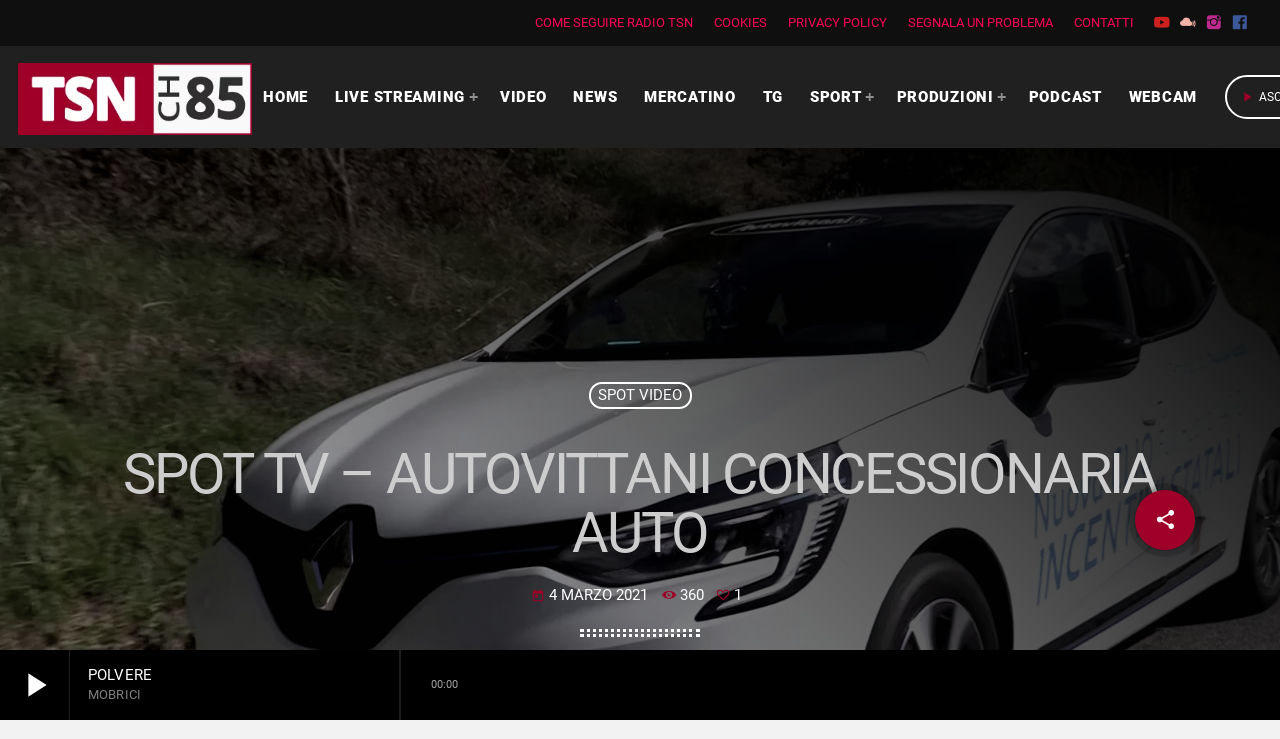

--- FILE ---
content_type: text/html; charset=UTF-8
request_url: https://radiotsn.tv/?qtproxycall=aHR0cHM6Ly9yYWRpby5yYWRpb3Rzbi50djo0NDMvc3RhdHM%2Fc2lkPTEmanNvbj0x&_=1769822937454
body_size: -49
content:
{"currentlisteners":16,"peaklisteners":51,"maxlisteners":512,"uniquelisteners":9,"averagetime":48497,"servergenre":"Varied","servergenre2":"","servergenre3":"","servergenre4":"","servergenre5":"","serverurl":"https:\/\/radiotsn.tv","servertitle":"Radio TSN","songtitle":"MOBRICI - POLVERE","streamhits":257725,"streamstatus":1,"backupstatus":0,"streamlisted":1,"streampath":"\/live","streamuptime":69598,"bitrate":"128","samplerate":"44100","content":"audio\/mpeg","version":"2.6.0.753 (posix(linux x64))"}

--- FILE ---
content_type: text/html; charset=utf-8
request_url: https://www.google.com/recaptcha/api2/aframe
body_size: 249
content:
<!DOCTYPE HTML><html><head><meta http-equiv="content-type" content="text/html; charset=UTF-8"></head><body><script nonce="g7rFBwUxs6NoEyvZjvAAow">/** Anti-fraud and anti-abuse applications only. See google.com/recaptcha */ try{var clients={'sodar':'https://pagead2.googlesyndication.com/pagead/sodar?'};window.addEventListener("message",function(a){try{if(a.source===window.parent){var b=JSON.parse(a.data);var c=clients[b['id']];if(c){var d=document.createElement('img');d.src=c+b['params']+'&rc='+(localStorage.getItem("rc::a")?sessionStorage.getItem("rc::b"):"");window.document.body.appendChild(d);sessionStorage.setItem("rc::e",parseInt(sessionStorage.getItem("rc::e")||0)+1);localStorage.setItem("rc::h",'1769822944346');}}}catch(b){}});window.parent.postMessage("_grecaptcha_ready", "*");}catch(b){}</script></body></html>

--- FILE ---
content_type: text/css
request_url: https://radiotsn.tv/wp-content/themes/proradio-child/css/custom.css?ver=6.9
body_size: -334
content:
.proradio-the_content {
    clear: both;
    text-align: justify;
}